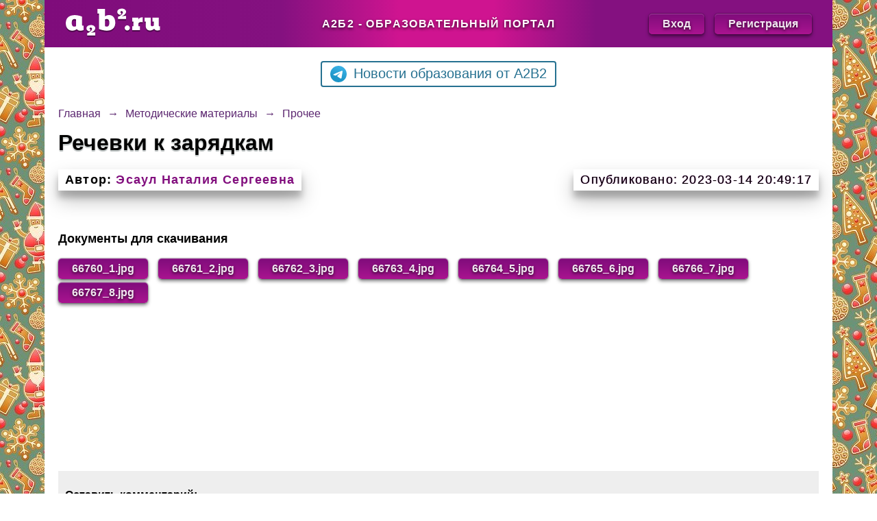

--- FILE ---
content_type: text/html; charset=utf-8
request_url: https://a2b2.ru/methods/55990_rechevki_k_zaryadkam/
body_size: 3312
content:
<!DOCTYPE html>
<html lang="ru">
<head>
	<meta http-equiv="Content-Type" content="text/html; charset=UTF-8">
	<title>Речевки к зарядкам</title>
	<meta name="viewport" content="width=device-width, initial-scale=1">
	<meta name="yandex-verification" content="49494e39e5394733">
	<meta name="google-site-verification" content="L6TulLhJ4kWXDP1Jy1lU1-Fke2QWVlB86h9me4QERpY">
	<meta name="description" content="Речевки к зарядкам Этот и другие методические материалы на сайте a2b2.ru">
		<link rel="icon" href="/data/site/images/favicon_16x16.ico" type="image/x-icon">
	<link rel="shortcut icon" href="/data/site/images/favicon.ico" type="image/x-icon">
	<link rel="stylesheet" href="/b3_css/style.css">
	</head>
<body>
  <div class="site">
		<header>
			<div>
				<a href="/">
					<img src="/b3_design/logo.png" width="142px" height="44px" alt="a2b2.ru">
				</a>
			</div>
			<div class="heading">А2Б2 - Образовательный портал</div>
			<div class="buttons">
				<a href="http://a2b2.ru/main/entry">Вход</a>				<a href="http://a2b2.ru/main/add_educator_site">Регистрация</a>
			</div>
		</header>
		<div class="telegram">
			<a onclick="ym(19615396,'reachGoal','telegram'); return true;" href="https://t.me/a2b2news"><img src="/b3_design/telegram.svg">Новости образования от A2B2</a>
		</div>
		<!--		<div class="telegram">
			<a class="tetrika" onclick="ym(19615396,'reachGoal','tetrika'); return true;" href="https://stvkr.com/v2/click-bnR60-7Qr5Kk-rJppG-0c4f1074?tl=1">Подработка Online для  500 рублей в час</a>
		</div>-->		<div class="breadcrumbs" itemprop="http://schema.org/breadcrumb" itemscope="" itemtype="http://schema.org/BreadcrumbList">
			<div class="row" itemprop="itemListElement" itemscope="" itemtype="http://schema.org/ListItem">
				<a href="/" title="Главная" itemprop="item">
					<span itemprop="name">Главная</span>
				</a>
				<meta itemprop="position" content="1">
			</div>
						<div class="arrow">→</div>
			<div class="row" itemprop="itemListElement" itemscope="" itemtype="http://schema.org/ListItem">
				<a href="/methods_cats/" title="Методические материалы" itemprop="item">
					<span itemprop="name">Методические материалы</span>
				</a>
				<meta itemprop="position" content="2">
			</div>
			<div class="arrow">→</div>
			<div class="row" itemprop="itemListElement" itemscope="" itemtype="http://schema.org/ListItem"><a href="/methods_cats/prochee/" itemprop="item"><span itemprop="name">Прочее</span></a><meta itemprop="position" content="3"></div>		</div>
		<main>
			<h1>Речевки к зарядкам</h1>
			<div class="date-author">
				<span><strong>Автор:</strong> <a href="http://esaul-n-s.a2b2.ru">Эсаул Наталия Сергеевна</a></span>				<span class="date">Опубликовано: 2023-03-14 20:49:17</span>
			</div>
							<div class="docs">
					<p>Документы для скачивания</p>
					<div class="buttons">
						<a href="/methods/55990_rechevki_k_zaryadkam/files/">66760_1.jpg</a><a href="/methods/55990_rechevki_k_zaryadkam/files/">66761_2.jpg</a><a href="/methods/55990_rechevki_k_zaryadkam/files/">66762_3.jpg</a><a href="/methods/55990_rechevki_k_zaryadkam/files/">66763_4.jpg</a><a href="/methods/55990_rechevki_k_zaryadkam/files/">66764_5.jpg</a><a href="/methods/55990_rechevki_k_zaryadkam/files/">66765_6.jpg</a><a href="/methods/55990_rechevki_k_zaryadkam/files/">66766_7.jpg</a><a href="/methods/55990_rechevki_k_zaryadkam/files/">66767_8.jpg</a>					</div>
				</div>
						<div class="method-content">
							</div>
			
			
			
			<div class="comments">
								<form action="" id="comment-form" method="post">
					<input type="hidden" name="do" value="new_comment">
					<input type="hidden" name="class" value="methods">
					<input type="hidden" name="ident" value="person">
					<input type="hidden" name="id_ou" value="">
					<input type="hidden" name="id_item_view" value="55990">
					<p><strong>Оставить комментарий:</strong></p>		
					<div>
					<input type="text" name="name" maxlength="255" id="comment_name" value="" class="a2_input" placeholder="Ваше имя">    
					</div>
					<input type="hidden" id="parent_id" name="parent_id" value="0">
					<input type="hidden" id="parent_id_user" name="parent_id_user" value="0">
					<div><textarea cols="52" rows="8" id="answer" class="a2_input" name="text" align="center" placeholder="Введите сюда сообщение"></textarea></div>
					<input type="submit" class="comment_submit" id="comment_submit" value="Сохранить">
				</form>
			</div>
			
			<div class="other-methods">
				<div>
					<div class="title">Предыдущие материалы</div>
					<ul>
														<li>
									<a href="/methods/58925_odin_den_iz_zhizni_gruppy/" >Один день из жизни группы</a>
								</li>
														<li>
									<a href="/methods/58044_volshebnyy_zont_oseni/" >"Волшебный зонт Осени"</a>
								</li>
														<li>
									<a href="/methods/56827_razvivauschee_posobie_na_lipuchkah_repka_i_myshka/" >Развивающее пособие на липучках "Мышонок и репка"</a>
								</li>
														<li>
									<a href="/methods/57520_tanec_-_zamena_zlosti/" >Танец - замена злости!</a>
								</li>
														<li>
									<a href="/methods/56935_ekologo_-_sportivnye_estafety_bud_prirode_drugom/" >Эколого - спортивные эстафеты "Будь природе другом"</a>
								</li>
											</ul>
				</div>
				<div>
					<div class="title">Следующие материалы</div>
					<ul>
														<li>
									<a href="/methods/59899_konsultaciya_dlya_roditeley_rol_semi_v_formirovanii_zdorovogo_obraza_zhizni/" >Консультация для родителей "Роль семьи в формировании здорового образа жизни"</a>
								</li>
														<li>
									<a href="/methods/56812_dlya_vas_roditeli/" >Для вас, родители!</a>
								</li>
														<li>
									<a href="/methods/59189_tema_detskaya_zastenchivost/" >Тема: «Детская застенчивость»</a>
								</li>
														<li>
									<a href="/methods/55985_metodicheskie_rekomendacii_po_ispolzovaniu_ekologicheskoy_igry_sortirovka_musora/" >Методические рекомендации по использованию экологической игры "Сортировка мусора"</a>
								</li>
														<li>
									<a href="/methods/55986_logoritmika_mu_kartushinoy/" >Логоритмика М.Ю. Картушиной</a>
								</li>
											</ul>
				</div>
			</div>
		</main>
		<footer>
			<div>
				<p>Образовательный портал a2b2.ru</p>
				<p>Электронная почта: <a href="mailto:info@a2b2.ru">info@a2b2.ru</a></p>
			</div>
			<div>
				<p>Создание и продвижение сайта: <a href="https://a2b2.ru/about">ООО "А2Б2"</a>. От создателей <a href="https://umnomatika.ru/">Умноматики</a></p>
			<div>
			</div>
		</footer>
	</div>
</body>
</html>
<script>
	function reply(node){
		document.getElementById('comment-form').querySelector('input[name="parent_id"]').value=node.parentNode.querySelector('.id_comment').value;
		document.getElementById('comment-form').querySelector('input[name="parent_id_user"]').value=node.parentNode.querySelector('.id_user').value;
		document.getElementById('comment-form').querySelector('textarea[name="text"]').value=node.parentNode.querySelector('.user-name').innerHTML+', ';
		document.getElementById('comment-form').querySelector('textarea[name="text"]').focus();
	}
</script>
<!-- Yandex.Metrika counter -->
<script type="text/javascript" >
   (function(m,e,t,r,i,k,a){m[i]=m[i]||function(){(m[i].a=m[i].a||[]).push(arguments)};
   m[i].l=1*new Date();k=e.createElement(t),a=e.getElementsByTagName(t)[0],k.async=1,k.src=r,a.parentNode.insertBefore(k,a)})
   (window, document, "script", "https://mc.yandex.ru/metrika/tag.js", "ym");

   ym(19615396, "init", {
        clickmap:true,
        trackLinks:true,
        accurateTrackBounce:true
   });
</script>
<noscript><div><img src="https://mc.yandex.ru/watch/19615396" style="position:absolute; left:-9999px;" alt="" /></div></noscript>
<!-- /Yandex.Metrika counter -->
<!-- Global site tag (gtag.js) - Google Analytics -->
<script async src="https://www.googletagmanager.com/gtag/js?id=G-MJH1KCYLDM"></script>
<script>
  window.dataLayer = window.dataLayer || [];
  function gtag(){dataLayer.push(arguments);}
  gtag('js', new Date());

  gtag('config', 'G-MJH1KCYLDM');
</script>